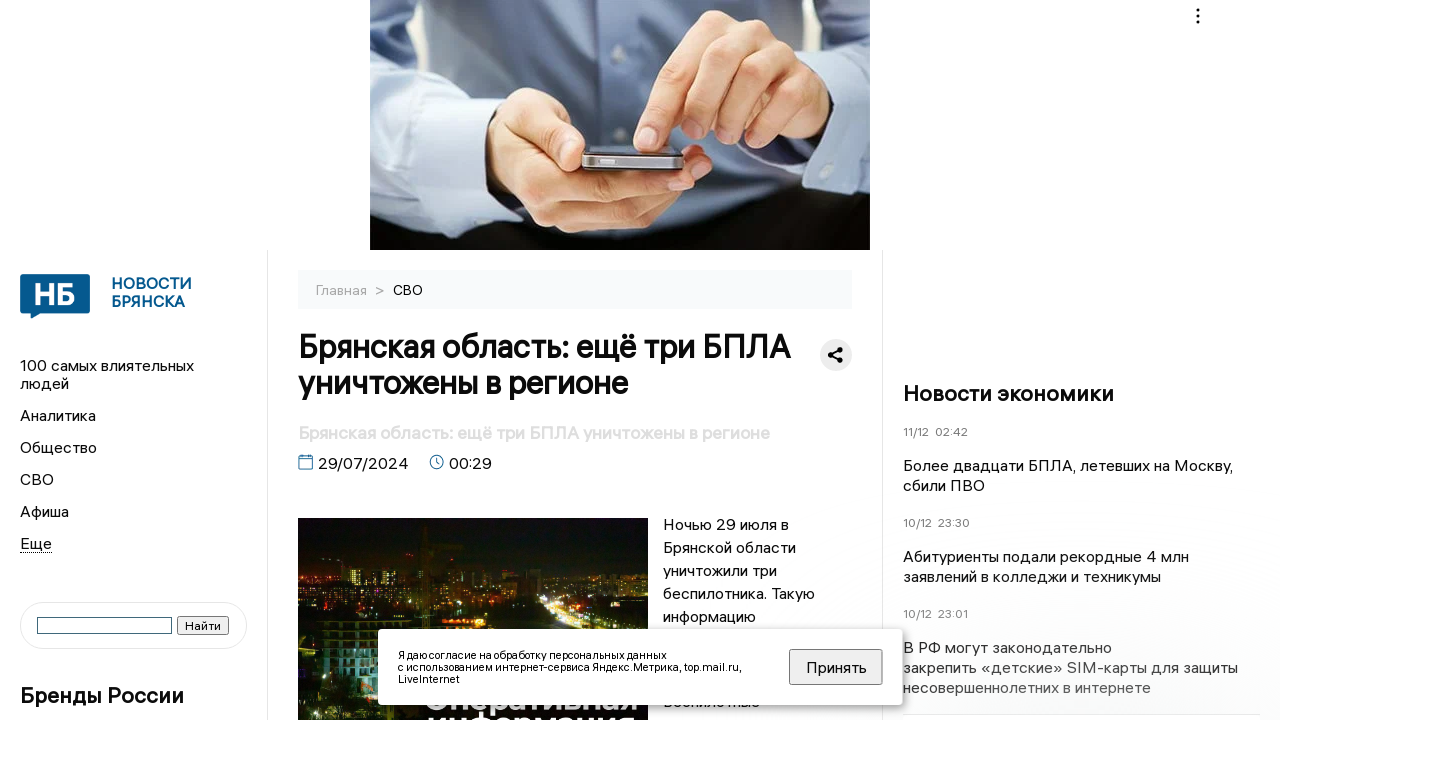

--- FILE ---
content_type: text/html; charset=UTF-8
request_url: https://newsbryansk.ru/fn_1523035.html
body_size: 12557
content:
<!DOCTYPE html>
<html lang="ru">
   <head>
      <meta charset="UTF-8">
      <meta http-equiv="X-UA-Compatible" content="IE=edge">
      <meta name="viewport" content="width=device-width, initial-scale=1.0">
      <meta http-equiv="Cache-Control" content="max-age=604800, public" />
      
    <base href="https://newsbryansk.ru/">
        <title>Брянская область: ещё три БПЛА уничтожены в регионе  -  Новости Брянска и Брянской области. Брянские новости: Главные события дня</title>
        <meta name="keywords" content="Новости Брянска, Брянская область новости, События в Брянске, Актуальные новости Брянска, Политические новости Брянска, Спортивные новости Брянской области, Экономические новости Брянска, Лента новостей Брянска, Главные события в Брянске, Общественные новости Брянска."/>
        <meta name="description" content="Пострадавших и разрушений нет. На месте работают оперативные службы.                                     "/>
        <meta property="og:image" content="https://newsbryansk.ru/images/logo-sm.png">

        	
	<link rel="alternat" media="only screen and (max-width: 640px)" href="https://m.newsbryansk.ru/fn_1523035.html">

	<meta name="twitter:card" content="summary">
	<meta property="og:type" content="website">
	<link rel="canonical" href="https://newsbryansk.ru/fn_1523035.html">
	<meta property="og:url" content="https://newsbryansk.ru/fn_1523035.html">
	<meta property="og:title" content="Брянская область: ещё три БПЛА уничтожены в регионе">
	<meta property="og:description" content="Пострадавших и разрушений нет. На месте работают оперативные службы.                                     ">
	<meta property="og:image" content="https://region.center/source/noch/sm/photo_2024-03-13_21-56-03.jpg">
	<meta property="yandex_recommendations_image" content="https://region.center/source/noch/sm/photo_2024-03-13_21-56-03.jpg" />	



        <link rel="preconnect" href="https://region.center">
        <link rel="dns-prefetch" href="https://region.center">

         

        <link rel="apple-touch-icon" sizes="57x57" href="favicon/apple-icon-57x57.png">
        <link rel="apple-touch-icon" sizes="60x60" href="favicon/apple-icon-60x60.png">
        <link rel="apple-touch-icon" sizes="72x72" href="favicon/apple-icon-72x72.png">
        <link rel="apple-touch-icon" sizes="76x76" href="favicon/apple-icon-76x76.png">
        <link rel="apple-touch-icon" sizes="114x114" href="favicon/apple-icon-114x114.png">
        <link rel="apple-touch-icon" sizes="120x120" href="favicon/apple-icon-120x120.png">
        <link rel="apple-touch-icon" sizes="144x144" href="favicon/apple-icon-144x144.png">
        <link rel="apple-touch-icon" sizes="152x152" href="favicon/apple-icon-152x152.png">
        <link rel="apple-touch-icon" sizes="180x180" href="favicon/apple-icon-180x180.png">
        <link rel="icon" type="image/png" sizes="192x192"  href="favicon/android-icon-192x192.png">
        <link rel="icon" type="image/png" sizes="32x32" href="favicon/favicon-32x32.png">
        <link rel="icon" type="image/png" sizes="96x96" href="favicon/favicon-96x96.png">
        <link rel="icon" type="image/png" sizes="16x16" href="favicon/favicon-16x16.png">

        <meta name="msapplication-TileImage" content="favicon/ms-icon-144x144.png">

 

<link rel="stylesheet" href="css/style_new.css?_v=20241001100507">
      <link rel="stylesheet" href="css2/style.css?_v=20221216155958">


      <style>
         embed, iframe, object, video {
             max-width: 100%;
         }
        
 
       
 .detale-news-block__text a {
         color:#27598b !important;
         font-size:16px !important;


        }
         .detale-news-block__text img {
height:100% !important;
       width:100%;
        }
        



h1 {
  font-size: 2em;
  margin-top: -10px !important;
 
}
h3 {

   color:#dedede;
   margin-bottom: 10px;
  display: block;
  margin-top: -3px !important;
  font-weight: 700;
  font-size: 16px;


}

.detale-news-block-icon__item img {
  vertical-align: top !important;
  margin-right: 5px !important;.
  margin-top: 7px !important;
}



.detale-news-block-icon__item {
  display: flex;
  align-items: center;
  margin-right: 20px;
}

.detale-news-block-icon__item span a {
  font-size: 14px !important;
  line-height: 20px !important;
  color: #797979;
  display: block;
}


h2 {

margin-top:5px !important;
margin-bottom:5px !important;
}
 
blockquote {

  border-left: 3px solid #ccc;
  margin: 1.5em 10px;
  padding: 0.5em 10px;

}
 
  </style>




   <!-- Yandex.RTB -->
   <script>window.yaContextCb=window.yaContextCb||[]</script>
   <script src="https://yandex.ru/ads/system/context.js" async></script>


   </head>

   <body>
   <div align="center">
    <!--AdFox START-->
<!--yandex_info.regnews-->
<!--Площадка: newsbryansk.ru / сквозные / перетяжка-->
<!--Категория: <не задана>-->
<!--Тип баннера: перетяжка-->
<div id="adfox_167894930841488376"></div>
<script>
    window.yaContextCb.push(()=>{
        Ya.adfoxCode.create({
            ownerId: 691714,
            containerId: 'adfox_167894930841488376',
            params: {
                p1: 'cuxfi',
                p2: 'hryr'
            }
        })
    })
</script>

<!-- Yandex.RTB R-A-1739017-17 -->
<script>
window.yaContextCb.push(()=>{
	Ya.Context.AdvManager.render({
		"blockId": "R-A-1739017-17",
		"type": "floorAd",
		"platform": "touch"
	})
})
</script>
         </div>

      <div class="wrapper" id="app" :class="{isMobile, isTablet}">
       </div>
      <div class="content">

        
      <aside class="left-block">
         <div class="left-container sticky_block">
            <a href="." class="logo-block">
                <picture>

                  <img class="logo-block__image" src="https://region.center/data/moduleslogos/de4d0e5d2af8004fc451e6a7b2dae6ab.png" style="width:70px !important;">
                  
               </picture>
               <div class="logo-block__name">
                  <span>Новости Брянска</span>
               </div>
            </a>
            <div class="menu-list-glavnaya">
               <ul class="menu-list">
               <li class="menu-list__item"><a href="top100.html">100 самых влиятельных людей</a></li>
            

                  <li class="menu-list__item"><a href="cat_analytics.html">Аналитика</a></li><li class="menu-list__item"><a href="cat_society.html">Общество</a></li><li class="menu-list__item"><a href="cat_svo.html">СВО</a></li><li class="menu-list__item"><a href="cat_afisha.html">Афиша</a></li><li class="menu-list__item"><a href="cat_sport.html">Спорт</a></li><li class="menu-list__item"><a href="cat_culture.html">Культура</a></li><li class="menu-list__item"><a href="cat_ecology.html">Экология</a></li><li class="menu-list__item"><a href="cat_incidients.html">Происшествия</a></li><li class="menu-list__item"><a href="cat_koronavirus.html">Здоровье</a></li><li class="menu-list__item"><a href="cat_business.html">Бизнес</a></li><li class="menu-list__item"><a href="cat_economy.html">Экономика</a></li><li class="menu-list__item"><a href="cat_interestbryansk.html">Интересное о Брянске</a></li><li class="menu-list__item"><a href="cat_podcast.html">Подкасты</a></li><li class="menu-list__item"><a href="cat_company.html">Новости компаний</a></li><li class="menu-list__item"><a href="cat_jkh.html">ЖКХ</a></li><li class="menu-list__item"><a href="cat_necrolog.html">Память</a></li><li class="menu-list__item"><a href="cat_investigation.html">Расследования</a></li><li class="menu-list__item"><a href="cat_interview.html">Интервью</a></li><li class="menu-list__item"><a href="cat_politics.html">Политика</a></li>                   <li class="menu-list__item menu-list__item-more"></li>
               </ul>
            </div>
            <form class="search">
 

<div class="ya-site-form ya-site-form_inited_no" data-bem="{&quot;action&quot;:&quot;https://newsbryansk.ru/search.html&quot;,&quot;arrow&quot;:false,&quot;bg&quot;:&quot;transparent&quot;,&quot;fontsize&quot;:12,&quot;fg&quot;:&quot;#000000&quot;,&quot;language&quot;:&quot;ru&quot;,&quot;logo&quot;:&quot;rb&quot;,&quot;publicname&quot;:&quot;Поиск по newsbryansk.ru&quot;,&quot;suggest&quot;:true,&quot;target&quot;:&quot;_self&quot;,&quot;tld&quot;:&quot;ru&quot;,&quot;type&quot;:2,&quot;usebigdictionary&quot;:true,&quot;searchid&quot;:2523585,&quot;input_fg&quot;:&quot;#000000&quot;,&quot;input_bg&quot;:&quot;#ffffff&quot;,&quot;input_fontStyle&quot;:&quot;normal&quot;,&quot;input_fontWeight&quot;:&quot;normal&quot;,&quot;input_placeholder&quot;:&quot;&quot;,&quot;input_placeholderColor&quot;:&quot;#000000&quot;,&quot;input_borderColor&quot;:&quot;#3f687b&quot;}"><form action="https://yandex.ru/search/site/" method="get" target="_self" accept-charset="utf-8"><input type="hidden" name="searchid" value="2523585"/><input type="hidden" name="l10n" value="ru"/><input type="hidden" name="reqenc" value=""/><input type="search" name="text" value=""/><input type="submit" value="Найти"/></form></div><style type="text/css">.ya-page_js_yes .ya-site-form_inited_no { display: none; }</style><script type="text/javascript">(function(w,d,c){var s=d.createElement('script'),h=d.getElementsByTagName('script')[0],e=d.documentElement;if((' '+e.className+' ').indexOf(' ya-page_js_yes ')===-1){e.className+=' ya-page_js_yes';}s.type='text/javascript';s.async=true;s.charset='utf-8';s.src=(d.location.protocol==='https:'?'https:':'http:')+'//site.yandex.net/v2.0/js/all.js';h.parentNode.insertBefore(s,h);(w[c]||(w[c]=[])).push(function(){Ya.Site.Form.init()})})(window,document,'yandex_site_callbacks');</script>
 


            </form>
             
             

 <div class="news-aside-block">
               <a target="_blank" href="https://brandrussia.online" class="news-aside-block__title">Бренды России</a>
                
                    <a target="_blank"  href="https://brandrussia.online/fn_1767119.html">
                        <picture>
                            <img class="news-aside-block__image" src="https://region.center/source/Tul%20Brendi/2025_1/1probel1.%5B981%5D.jpg" alt="image">
                        </picture>
                     </a><div class="news-aside-block__item">
                        <span><a  target="_blank" href="https://brandrussia.online/fn_1767119.html">09/12</a></span><span><a target="_blank"  href="https://brandrussia.online/fn_1767119.html">16:00</a></span>
                        <a target="_blank"  href="https://brandrussia.online/fn_1767119.html">
                           <p>Встречаем год Красной Огненной Лошади: меню и атмосфера для удачи</p>
                        </a>
                     </div>
 
            </div>

            <div class="news-aside-block">

    <!--AdFox START-->
<!--yandex_info.regnews-->
<!--Площадка: newsbryansk.ru / сквозные / левый-->
<!--Категория: <не задана>-->
<!--Тип баннера: 240х400-->
<div id="adfox_167894932810171757"></div>
<script>
    window.yaContextCb.push(()=>{
        Ya.adfoxCode.create({
            ownerId: 691714,
            containerId: 'adfox_167894932810171757',
            params: {
                p1: 'cuxfl',
                p2: 'hryf'
            }
        })
    })
</script>
 

           

               <a href="cat_company.html" class="news-aside-block__title">Новости компаний</a>
                
                        <a href="fn_1765090.html?erid=2W5zFHf4yQL">
                            <picture>
                                <img class="news-aside-block__image" src="https://region.center/source/Bryansk/2025/december/5/probelreklama.jpg" alt="image">
                            </picture>
                        </a><div class="news-aside-block__item">
                            <span><a href="fn_1765090.html?erid=2W5zFHf4yQL">05/12</a></span><span><a href="fn_1765090.html?erid=2W5zFHf4yQL">11:06</a></span>
                            <a href="fn_1765090.html?erid=2W5zFHf4yQL">
                            <p>Всемирный день почв: проблема загрязнение избыточным количеством тяжелых металлов</p>
                            </a>
                        </div>
<div class="news-aside-block__item">
                            <span><a href="fn_1761434.html?erid=2W5zFG4qGHv">28/11</a></span><span><a href="fn_1761434.html?erid=2W5zFG4qGHv">14:50</a></span>
                            <a href="fn_1761434.html?erid=2W5zFG4qGHv">
                            <p>Филиал «Брянскэнергосбыт» предупреждает об ограничениях электроснабжения</p>
                            </a>
                        </div>
<div class="news-aside-block__item">
                            <span><a href="fn_1761123.html?erid=2W5zFK5cjYU">28/11</a></span><span><a href="fn_1761123.html?erid=2W5zFK5cjYU">08:17</a></span>
                            <a href="fn_1761123.html?erid=2W5zFK5cjYU">
                            <p>Ключ к стабильности: как работает «белый список»</p>
                            </a>
                        </div>
            </div>



        
            <div class="news-aside-block">
               <a href="cat_business.html" class="news-aside-block__title">Бизнес</a>
                
                    <a href="fn_1765249.html">
                        <picture>
                            <img class="news-aside-block__image" src="https://region.center/source/Bryansk/2025/fotobank/ii/probelmosennikprobel1.jpg" alt="image">
                        </picture>
                     </a><div class="news-aside-block__item">
                        <span><a href="fn_1765249.html">07/12</a></span><span><a href="fn_1765249.html">14:25</a></span>
                        <a href="fn_1765249.html">
                           <p>Инвесторы ждут снижения ставки:73% готовы перевести деньги с вкладов на биржу</p>
                        </a>
                     </div>
<div class="news-aside-block__item">
                        <span><a href="fn_1765248.html">06/12</a></span><span><a href="fn_1765248.html">16:20</a></span>
                        <a href="fn_1765248.html">
                           <p>Более 10 компаний готовятся выйти на IPO</p>
                        </a>
                     </div>
<div class="news-aside-block__item">
                        <span><a href="fn_1765245.html">05/12</a></span><span><a href="fn_1765245.html">17:17</a></span>
                        <a href="fn_1765245.html">
                           <p>Сжатая пружина рынка: что станет триггером для инвестиционного ускорения России</p>
                        </a>
                     </div>
           
            </div>

     <!--AdFox START-->
<!--yandex_info.regnews-->
<!--Площадка: newsbryansk.ru / сквозные / левый середина промо БЖ-->
<!--Категория: <не задана>-->
<!--Тип баннера: 300*300 левый середина промо БЖ-->
<div id="adfox_17629647008312567"></div>
<script>
    window.yaContextCb.push(()=>{
        Ya.adfoxCode.create({
            ownerId: 691714,
            containerId: 'adfox_17629647008312567',
            params: {
                p1: 'dlanz',
                p2: 'jmlo'
            }
        })
    })
</script>
           

 
         </div>
         <div class="helper_for_sticky"></div>
      </aside><main class="content-block" >
	<div class="content-container">
	   <div class="button-top__wrapper">
		  <div class="button-top" style="--top_position:30px;" >
		  </div>
	   </div>
 
	   <div class="bread-crumbs">
		  <ul>
			 <li><a href="">Главная </a> <span> > </span></li>
			 <li><a href="cat_svo.html">СВО </a>  </span></li>
 
		  </ul>

		  <div style="font-size:14px;float:right;margin-top:-20px;color:#000;"><b>
		  </b>

		  </div>
	   </div>
	   <div class="detale-news-block">
		  <div class="detale-news-block__in">
 			 <div class="detale-news-block__pin">

			  <div style="float:right;">

			  			  
			  
			  <script src="https://yastatic.net/share2/share.js"></script>
			  <div class="ya-share2" data-curtain data-shape="round" data-color-scheme="whiteblack" data-limit="0" data-more-button-type="short" data-services="vkontakte,odnoklassniki,telegram"></div>
			  
			  </div>

			 <h1 style="font-size:32px;line-height:36px !important;">Брянская область: ещё три БПЛА уничтожены в регионе</h1>
			 <h2 style="color:#dedede;font-size:18px;line-height:22px !important;margin-bottom:10px !important;margin-top:0px !important;">Брянская область: ещё три БПЛА уничтожены в регионе</h2>
			 <div class="detale-news-block-icon">
				   <div class="detale-news-block-icon__item">
					  <picture>
						 <source srcset="img/date.webp" type="image/webp">
						 <img src="img/date.png" alt="icon">
					  </picture>
					  <span>29/07/2024 </span>
				   </div>
				   <div class="detale-news-block-icon__item">
					  <picture>
						 <source srcset="img/time.webp" type="image/webp">
						 <img src="img/time.png" alt="icon">
					  </picture>
					  <span>00:29</span>
				   </div>
				   
				</div>
			 </div>
			 <div class="detale-news-block__image"><div style="float:left;max-width:350px;margin-right:15px;margin-top:25px;">
			  <picture> 
			   <img src="https://region.center/source/noch/sm/photo_2024-03-13_21-56-03.jpg">
			  <meta itemprop="url" content="https://region.center/source/noch/sm/photo_2024-03-13_21-56-03.jpg">
			   </picture>
			   <p class="post-image-label" style="color:#ccc;font-size:15px;margin-top:;">&#169; «Новости Брянска» </p>
			   </div></div>
			 
			 <div class="detale-news-block__text" >


			 <div itemscope itemtype="https://schema.org/Article">
				<link itemprop="mainEntityOfPage" href="https://newsbryansk.ru/fn_1523035.html" />
				<link itemprop="image" href="https://region.center/source/noch/sm/photo_2024-03-13_21-56-03.jpg">
				<meta itemprop="headline name" content="Брянская область: ещё три БПЛА уничтожены в регионе">
				<meta itemprop="description" content="Пострадавших и разрушений нет. На месте работают оперативные службы.                                     ">
				<meta itemprop="datePublished" datetime="2024-07-29 00:29:47" content="2024-07-29 00:29:47">
				<div itemprop="publisher" itemscope itemtype="https://schema.org/Organization">
					<div itemprop="logo" itemscope itemtype="https://schema.org/ImageObject">
						<img itemprop="url image" src="https://region.center/source/noch/sm/photo_2024-03-13_21-56-03.jpg" alt="«Новости Брянска»" title="«Новости Брянска»" style="display:none;"/>
					</div>
					<meta itemprop="name" content="Новости Брянска и Брянской области. Брянские новости: Главные события дня">
				</div>
				<span itemprop="articleBody"><p>Ночью 29 июля в Брянской области уничтожили три беспилотника. Такую информацию опубликовал губернатор Богомаз.</p>
<p>Беспилотные летательные аппараты сбиты силами ПВО Министерства обороны.</p>
<p>Пострадавших и разрушений нет. На месте работают оперативные службы.</p>
<p>Ранее в регионе <a href="https://newsbryansk.ru/fn_1523030.html" target="_blank">сбили</a> один БПЛА.</p></span>

				<div itemprop="author" itemscope itemtype="https://schema.org/Person" class="detale-news-block-icon__item">  <picture style="margin-right:10px;">Автор: </picture><a itemprop="url" href="auth_162.html"><span itemprop="name"><u>Сергей Мосев</u></span></a></div> 
			</div><div style="clear:both;"></div>
				 </div>
			 
			 
	
 
		  </div>
	   </div>
	   



	   <div class="advertisement-block">
		  <div class="advertisement-block__in"><span style="font-size:20px;">Подписывайтесь, чтобы первыми узнавать о важном: </span>
			 <div class="advertisement-buttons">
			 <a target="_blank"  href="https://vk.com/newsbryanskru" class="button-vk"  style="padding: 12px 24px 12px 24px!important;margin:5px;background:#0077ff; ">
				<img style="margin-right: 0px;width:26px;" src="https://region.center/data/modulesreadmore/154d8e138a70c7c40fa488424bd945b3.svg" alt="VK общий + комментировать">
				</a><a target="_blank"  href="https://t.me/newsbryanskru" class="button-vk"  style="padding: 12px 24px 12px 24px!important;margin:5px;background:#27a6e5; ">
				<img style="margin-right: 0px;width:26px;" src="https://region.center/data/modulesreadmore/599bd2aaae2800ae8ee79576bdd826ab.svg" alt="Telegram общий + комментировать">
				</a></div></div>
	   </div>


	   <!-- Yandex Native Ads C-A-1745553-8 -->
<div id="yandex_rtb_C-A-1745553-8"></div>
<script>window.yaContextCb.push(()=>{
  Ya.Context.AdvManager.renderWidget({
    renderTo: 'yandex_rtb_C-A-1745553-8',
    blockId: 'C-A-1745553-8'
  })
})</script>


	   <div class="other-news-block">
		  <div class="other-news-block__in">
			 <span style="font-size:22px;font-weight:bold;">Другие новости СВО</span>
			 <div class="other-news-blocks"><article class="other-news-blocks__item">
				 
				   <a href="fn_1768317.html" class="other-news-blocks__text">
					  <span style="    font-weight: 700;
    font-size: 15px;
    line-height: 19px;
    color: #fff;
    position: absolute;
    left: 13px;
    bottom: 11px;
    margin-bottom: 0;
    z-index: 3;">Спустя почти два часа Брянской области перестала угрожать ракетная опасность</span>
				   </a>
				   <a href="fn_1768317.html" class="other-news-blocks__image">
					  <picture>
 						 <img src="https://region.center/source/noch/sm/photo_2024-03-13_22-01-28_6.jpg" style="min-height:170px;max-height:170px;">
					  </picture>
				   </a>
				</article><article class="other-news-blocks__item">
				 
				   <a href="fn_1768307.html" class="other-news-blocks__text">
					  <span style="    font-weight: 700;
    font-size: 15px;
    line-height: 19px;
    color: #fff;
    position: absolute;
    left: 13px;
    bottom: 11px;
    margin-bottom: 0;
    z-index: 3;">Брянщине угрожает ракетная опасность</span>
				   </a>
				   <a href="fn_1768307.html" class="other-news-blocks__image">
					  <picture>
 						 <img src="https://region.center/source/noch/sm/photo_2024-03-13_22-01-28.jpg" style="min-height:170px;max-height:170px;">
					  </picture>
				   </a>
				</article><article class="other-news-blocks__item">
				 
				   <a href="fn_1768304.html" class="other-news-blocks__text">
					  <span style="    font-weight: 700;
    font-size: 15px;
    line-height: 19px;
    color: #fff;
    position: absolute;
    left: 13px;
    bottom: 11px;
    margin-bottom: 0;
    z-index: 3;">Ракетная опасность больше не угрожает Брянской области</span>
				   </a>
				   <a href="fn_1768304.html" class="other-news-blocks__image">
					  <picture>
 						 <img src="https://region.center/source/noch/sm/photo_2024-03-13_22-01-28_6.jpg" style="min-height:170px;max-height:170px;">
					  </picture>
				   </a>
				</article><article class="other-news-blocks__item">
				 
				   <a href="fn_1768295.html" class="other-news-blocks__text">
					  <span style="    font-weight: 700;
    font-size: 15px;
    line-height: 19px;
    color: #fff;
    position: absolute;
    left: 13px;
    bottom: 11px;
    margin-bottom: 0;
    z-index: 3;">Ракетную опасность объявили в Брянской области</span>
				   </a>
				   <a href="fn_1768295.html" class="other-news-blocks__image">
					  <picture>
 						 <img src="https://region.center/source/noch/sm/photo_2024-03-13_22-01-28.jpg" style="min-height:170px;max-height:170px;">
					  </picture>
				   </a>
				</article></div>
		  </div>
	   </div>
	   <div class="main-news-block">
		  <div class="main-news-block__in">
			 <span style="font-size:22px;font-weight:bold;">Главные новости</span> <div class="big-news-list-with-image" >
					   <a href="fn_1767358.html"><span> 09/12/2025 18:00</span></a>
						<a href="fn_1767358.html">
						  <span style="font-size:18px;font-weight:bold;color:#000000;display:block;margin-bottom:10px;">От взятки до ареста: как брянские следователи возместили 15 млн ущерба от коррупции</span>
					   </a>
					</div><div class="big-news-list-with-image" >
					   <a href="fn_1767404.html"><span> 09/12/2025 16:32</span></a>
						<a href="fn_1767404.html">
						  <span style="font-size:18px;font-weight:bold;color:#000000;display:block;margin-bottom:10px;">Жульков и Мохнарылов на 2 года дисквалифицированы из брянской «Десны» за ставки</span>
					   </a>
					</div><div class="big-news-list-with-image" >
					   <a href="fn_1767330.html"><span> 09/12/2025 14:53</span></a>
						<a href="fn_1767330.html">
						  <span style="font-size:18px;font-weight:bold;color:#000000;display:block;margin-bottom:10px;">Мощную атаку БПЛА отбила Брянская область средь бела дня</span>
					   </a>
					</div><div class="big-news-list-with-image" >
					   <a href="fn_1766261.html"><span> 08/12/2025 07:59</span></a>
						<a href="fn_1766261.html">
						  <span style="font-size:18px;font-weight:bold;color:#000000;display:block;margin-bottom:10px;">Массовую атаку беспилотников ВСУ ночью отбила Брянская область</span>
					   </a>
					</div><div class="big-news-list-with-image" >
					   <a href="fn_1765803.html"><span> 06/12/2025 17:15</span></a>
						<a href="fn_1765803.html">
						  <span style="font-size:18px;font-weight:bold;color:#000000;display:block;margin-bottom:10px;">ВСУ помощью FPV-дронов едва не убили брянского водителя</span>
					   </a>
					</div></div>
	   </div><div id="unit_98145"><a href="https://smi2.ru/" >Новости СМИ2</a></div>
<script type="text/javascript" charset="utf-8">
  (function() {
    var sc = document.createElement('script'); sc.type = 'text/javascript'; sc.async = true;
    sc.src = '//smi2.ru/data/js/98145.js'; sc.charset = 'utf-8';
    var s = document.getElementsByTagName('script')[0]; s.parentNode.insertBefore(sc, s);
  }());
</script></div>
 </main><aside class="right-block">
         <div class="right-container sticky_block">
            <div class="social-network-block">
                <a target="_blank" href="https://vk.com/newsbryanskru"><img src="img/vk.svg" alt="icon"></a>
               <a target="_blank" href="https://ok.ru/newsbryanskru"><img src="img/ok.svg" alt="icon"></a>
               <a target="_blank" href="https://t.me/newsbryanskru"><img src="img/tg.svg" alt="icon"></a>

               <a target="_blank" href="https://dzen.ru/newsbryanskru"><img src="img/dzen.svg" alt="icon"></a>

               <a target="_blank" href="https://max.ru/newsbryanskru"><img src="img/max.svg" alt="icon"></a>
            </div>
 <br>
            <!--AdFox START-->
<!--yandex_info.regnews-->
<!--Площадка: newsbryansk.ru / сквозные / правый-->
<!--Категория: <не задана>-->
<!--Тип баннера: 240х400-->
<div id="adfox_16789493267962962"></div>
<script>
    window.yaContextCb.push(()=>{
        Ya.adfoxCode.create({
            ownerId: 691714,
            containerId: 'adfox_16789493267962962',
            params: {
                p1: 'cuxfk',
                p2: 'hryf'
            }
        })
    })
</script>
            <br>
          <div class="top-five-block">
            
               <a href="#" class="right-column-title">Новости экономики</a><div class="top-five-block__item">
                    <span><a target="_blank"  href="https://center.business-magazine.online/fn_1768320.html">11/12</a></span><span><a target="_blank"  href="https://center.business-magazine.online/fn_1768320.html">02:42</a></span>
                    <a target="_blank"  href="https://center.business-magazine.online/fn_1768320.html">
                    <p>Более двадцати БПЛА, летевших на Москву, сбили ПВО</p>
                    </a>
                </div><div class="top-five-block__item">
                    <span><a target="_blank"  href="https://center.business-magazine.online/fn_1768301.html">10/12</a></span><span><a target="_blank"  href="https://center.business-magazine.online/fn_1768301.html">23:30</a></span>
                    <a target="_blank"  href="https://center.business-magazine.online/fn_1768301.html">
                    <p>Абитуриенты подали рекордные 4 млн заявлений в колледжи и техникумы</p>
                    </a>
                </div><div class="top-five-block__item">
                    <span><a target="_blank"  href="https://center.business-magazine.online/fn_1768283.html">10/12</a></span><span><a target="_blank"  href="https://center.business-magazine.online/fn_1768283.html">23:01</a></span>
                    <a target="_blank"  href="https://center.business-magazine.online/fn_1768283.html">
                    <p>В РФ могут законодательно закрепить «детские» SIM-карты для защиты несовершеннолетних в интернете</p>
                    </a>
                </div> 
            </div>


             
           
            <div class="calendar-block">
               <div class="calendar"></div>


              <div class="calendar-events">

                               </div>
             </div>

            <div class="top-five-block">
            <a href="#" class="right-column-title">Топ 3</a>
               <div class="top-five-block__item">
                    <span><a href="fn_1767643.html">10/12</a></span><span><a href="fn_1767643.html">09:00</a></span>
                    <a href="fn_1767643.html">
                    <p>ТОП-100 влиятельных людей Брянской области – 2025: Тамара Корбанович, место № 65</p>
                    </a>
                </div><div class="top-five-block__item">
                    <span><a href="fn_1767290.html">09/12</a></span><span><a href="fn_1767290.html">15:00</a></span>
                    <a href="fn_1767290.html">
                    <p>ТОП-100 влиятельных людей Брянской области – 2025: Роман Мимонов, место № 66</p>
                    </a>
                </div><div class="top-five-block__item">
                    <span><a href="fn_1767330.html">09/12</a></span><span><a href="fn_1767330.html">14:53</a></span>
                    <a href="fn_1767330.html">
                    <p>Мощную атаку БПЛА отбила Брянская область средь бела дня</p>
                    </a>
                </div> 
            </div>

            <div class="top-five-block analitics">
               <a href="cat_analytics.html" class="right-column-title">Аналитика</a>
                
                    <a href="fn_1768190.html">
                        <picture>
                            <img class="news-aside-block__image" src="https://region.center/source/Bryansk/2025/fotobank/ii/img_3322.jpg" alt="image">
                        </picture>
                     </a><div class="news-aside-block__item">
                        <span><a href="fn_1768190.html">10/12</a></span><span><a href="fn_1768190.html">18:56</a></span>
                        <a href="fn_1768190.html">
                           <p>Аналитика ВТБ: где и за сколько россияне отдыхали осенью</p>
                        </a>
                     </div>
<div class="news-aside-block__item">
                        <span><a href="fn_1765247.html">06/12</a></span><span><a href="fn_1765247.html">14:19</a></span>
                        <a href="fn_1765247.html">
                           <p>Прогноз: 2026 год может стать очень привлекательным для инвесторов</p>
                        </a>
                     </div>
<div class="news-aside-block__item">
                        <span><a href="fn_1765236.html">05/12</a></span><span><a href="fn_1765236.html">14:03</a></span>
                        <a href="fn_1765236.html">
                           <p>Прогноз: крупные банки станут «операционными системами» экономики </p>
                        </a>
                     </div>
        
            </div>


             <div class="top-five-block rassledovaniya">
               <a href="top100.html" class="right-column-title">100 самых влиятельных людей </a>
                   <a style="font-size:28px !important;margin:4px;" href="topin_127.html">Александр Васильевич Богомаз </a>
    <a style="font-size:26px !important;margin:4px;" href="topin_435.html">Ольга Богомаз </a>
    <a style="font-size:24px !important;margin:4px;" href="topin_1185.html">Енин Дмитрий Викторович </a>
    <a style="font-size:22px !important;margin:4px;" href="topin_129.html">Суббот Валентин Владимирович </a>
    <a style="font-size:20px !important;margin:4px;" href="topin_1189.html">Жук Алексей Юрьевич </a>
    <a style="font-size:18px !important;margin:4px;" href="topin_163.html">Иванов Михаил Михайлович </a>
    <a style="font-size:16px !important;margin:4px;" href="topin_132.html">Сергей Сергеевич Антошин </a>
    <a style="font-size:14px !important;margin:4px;" href="topin_1016.html">Большунов Михаил Владимирович </a>
    <a style="font-size:12px !important;margin:4px;" href="topin_149.html">Макаров Александр Николаевич </a>
    <a style="font-size:10px !important;margin:4px;" href="topin_138.html">Николай Сергеевич Валуев </a>
 
            </div>

            

            <div class="top-five-block rassledovaniya">
               <a href="cat_investigation.html" class="right-column-title">Расследования</a>
                
                    <a href="fn_1734635.html">
                        <picture>
                            <img class="news-aside-block__image" src="https://region.center/source/Bryansk/2025/october/2025_10_06/prestuplenie.jpg" alt="image">
                        </picture>
                     </a><div class="news-aside-block__item">
                        <span><a href="fn_1734635.html">06/10</a></span><span><a href="fn_1734635.html">18:55</a></span>
                        <a href="fn_1734635.html">
                           <p>За кровавую бойню на железнодорожной станции брянский пенсионер идет под суд</p>
                        </a>
                     </div>
 
            </div>

            <div class="top-five-block">
               <a href="cat_interview.html" class="right-column-title">Интервью</a>
               <div class="top-five-block__item">
                    <span><a href="fn_1767358.html">09/12</a></span><span><a href="fn_1767358.html">18:00</a></span>
                    <a href="fn_1767358.html">
                    <p>От взятки до ареста: как брянские следователи возместили 15 млн ущерба от коррупции</p>
                    </a>
                </div><div class="top-five-block__item">
                    <span><a href="fn_1748409.html">02/11</a></span><span><a href="fn_1748409.html">23:30</a></span>
                    <a href="fn_1748409.html">
                    <p>Пьяная автоледи попалась брянским инспекторам ДПС дважды</p>
                    </a>
                </div><div class="top-five-block__item">
                    <span><a href="fn_1746502.html">30/10</a></span><span><a href="fn_1746502.html">16:30</a></span>
                    <a href="fn_1746502.html">
                    <p>«Бизнес-журнал. Центр» рассказал об обучении нового поколения ИТ-специалистов</p>
                    </a>
                </div>            </div>

            

            <div class="helper_for_sticky"></div>
      </aside>
      </div>
      <footer>
         <div class="footer-container">
            <div class="footer">
               <div class="footer-logo-flex">
                  <a href="" class="footer-logo-flex__logo">
                     <picture>
                         <img class="footer-logo-flex__image" src="img/icon.png"  style="width:70px !important;">
                     </picture>
                     <div class="footer-logo-flex__name">
                        <span>Новости Брянска</span>
                     </div>
                  </a>
                  <div class="footer-logo-flex__menu">
                      <ul class="footer-logo-flex__menu-list">
    <li><a target="_blank"  href="page_62.html">Этическая политика изданий</a></li>
       <li class="menu-list__item"><a href="job.html">Вакансии</a></li>
     <li><a target="_blank"  href="page_61.html">Реклама</a></li>
     <li><a target="_blank"  href="page_107.html">Редакция</a></li>
    <li><a target="_blank"  href="https://mazov.ru/regionnews">О холдинге</a></li>
                            <li><a target="_blank"  href="page_105.html">Дежурный по новостям</a></li>

 </ul>
                  </div>
                  <div class="footer-logo-flex__years">
                     <span class="footer-year">16+</span>
                     <span class="coopy-mobile">2017 © NEWSBRYANSK.RU | <br> СИ «Новости Брянска»</span>
                  </div>
               </div>
               <div class="footer-info-flex">
                  <div class="footer-info-flex__left">
                     <p>2017 © NEWSBRYANSK.RU | СИ «Новости Брянска»</p>
                                                                <p>Написать директору в телеграм <a target="_blank"  style="color:white;" href="https://t.me/mazov">@mazov</a> </p>

                     <div class="footer-info-flex__item">
                         
                     </div>
                  </div>
                  <style>
                     .footer-info-flex__right a {
                        color:#ffffff !important;

                     }
                  </style>
                  <div class="footer-info-flex__right">
                    <p>Учредитель (соучредители): Общество с ограниченной ответственностью &laquo;РЕГИОНАЛЬНЫЕ НОВОСТИ&raquo; (ОГРН 1107154017354)</p>
<p>Главный редактор Ларкина В.А.</p>
<p>Электронная почта редакции: <a href="mailto:info@newsbryansk.ru">info@newsbryansk.ru</a></p>
<p>Телефон редакции: 8 (4832) 772979</p>
<p>Регистрационный номер: серия Эл&nbsp; № ФС77-72143 от 29 декабря 2017 г. согласно выписке из реестра зарегистрированных средств массовой информации выдана Федеральной службой по надзору в сфере связи, информационных технологий и массовых коммуникаций</p>
<p>&nbsp;</p>                  </div>
               </div>
               <div class="footer-bottom-block">
                  <div class="footer-bottom-block__left">
                      <p>При использовании любого материала с данного сайта гипер-ссылка на Сетевое издание «Новости Брянска» обязательна.</p>
                         <p>Сообщения на сером фоне размещены на правах рекламы</p>
                  </div>
                  <div class="footer-bottom-block__right">
                     <div class="footer-links">
                          <!--LiveInternet counter--><a href="https://www.liveinternet.ru/click"
target="_blank"><img id="licntD276" width="88" height="31" style="border:0" 
title="LiveInternet: показано число просмотров за 24 часа, посетителей за 24 часа и за сегодня"
src="[data-uri]"
alt=""/></a><script>(function(d,s){d.getElementById("licntD276").src=
"https://counter.yadro.ru/hit?t11.6;r"+escape(d.referrer)+
((typeof(s)=="undefined")?"":";s"+s.width+"*"+s.height+"*"+
(s.colorDepth?s.colorDepth:s.pixelDepth))+";u"+escape(d.URL)+
";h"+escape(d.title.substring(0,150))+";"+Math.random()})
(document,screen)</script><!--/LiveInternet-->
<!-- Yandex.Metrika informer -->
<a href="https://metrika.yandex.ru/stat/?id=47497972&from=informer" target="_blank" rel="nofollow">
    <img src="https://informer.yandex.ru/informer/47497972/3_1_FFFFFFFF_FFFFFFFF_0_pageviews"
         style="width:88px; height:31px; border:0;"
         alt="Яндекс.Метрика"
         title="Яндекс.Метрика: данные за сегодня (просмотры, визиты и уникальные посетители)"
        class="ym-advanced-informer" data-cid="47497972" data-lang="ru"/>
</a>
<!-- /Yandex.Metrika informer -->

<!-- Yandex.Metrika counter -->
<script type="text/javascript">
    (function(m,e,t,r,i,k,a){
        m[i]=m[i]||function(){(m[i].a=m[i].a||[]).push(arguments)};
        m[i].l=1*new Date();
        for (var j = 0; j < document.scripts.length; j++) {if (document.scripts[j].src === r) { return; }}
        k=e.createElement(t),a=e.getElementsByTagName(t)[0],k.async=1,k.src=r,a.parentNode.insertBefore(k,a)
    })(window, document,'script','https://mc.yandex.ru/metrika/tag.js?id=47497972', 'ym');

    ym(47497972, 'init', {ssr:true, webvisor:true, clickmap:true, accurateTrackBounce:true, trackLinks:true});
</script>
<noscript><div><img src="https://mc.yandex.ru/watch/47497972" style="position:absolute; left:-9999px;" alt="" /></div></noscript>
<!-- /Yandex.Metrika counter --><!--LiveInternet counter--><a href="https://www.liveinternet.ru/click;regnews"
target="_blank"><img id="licnt5DAA" width="88" height="31" style="border:0" 
title="LiveInternet: показано число просмотров за 24 часа, посетителей за 24 часа и за сегодня"
src="[data-uri]"
alt=""/></a><script>(function(d,s){d.getElementById("licnt5DAA").src=
"https://counter.yadro.ru/hit;regnews?t11.2;r"+escape(d.referrer)+
((typeof(s)=="undefined")?"":";s"+s.width+"*"+s.height+"*"+
(s.colorDepth?s.colorDepth:s.pixelDepth))+";u"+escape(d.URL)+
";h"+escape(d.title.substring(0,150))+";"+Math.random()})
(document,screen)</script><!--/LiveInternet-->
<!-- Top.Mail.Ru counter -->
<script type="text/javascript">
var _tmr = window._tmr || (window._tmr = []);
_tmr.push({id: "3088525", type: "pageView", start: (new Date()).getTime()});
(function (d, w, id) {
  if (d.getElementById(id)) return;
  var ts = d.createElement("script"); ts.type = "text/javascript"; ts.async = true; ts.id = id;
  ts.src = "https://top-fwz1.mail.ru/js/code.js";
  var f = function () {var s = d.getElementsByTagName("script")[0]; s.parentNode.insertBefore(ts, s);};
  if (w.opera == "[object Opera]") { d.addEventListener("DOMContentLoaded", f, false); } else { f(); }
})(document, window, "tmr-code");
</script>
<noscript><div><img src="https://top-fwz1.mail.ru/counter?id=3088525;js=na" style="position:absolute;left:-9999px;" alt="Top.Mail.Ru" /></div></noscript>
<!-- /Top.Mail.Ru counter -->
                     </div>
                  </div>
               </div>
            </div>
         </div>
      </footer>
    <script src="js2/app.min.js?_v=20230206170908"></script>
         
               <script src="https://region.center/jquery.js"></script>
         <script>
    $(document).ready(function(){
         
           $('#show_more').click(function(){
           var btn_more = $(this);
           var count_show = parseInt($(this).attr('count_show'));
           var cats = parseInt($(this).attr('cats'));
           btn_more.val('Подождите...');
    
           $.ajax({
                       url: "loadnews.php", 
                       type: "post", 
                       dataType: "json", 
                       data: {
                           "count_show":   count_show,
                            "cats":   cats
                       },
                        success: function(data){
               if(data.result == "success"){
                   $('#newscontent').append(data.html);
                       btn_more.val('Показать еще новости');
                       btn_more.attr('count_show', (count_show+1));
               }else{
                   btn_more.val('Больше нечего показывать');
               }
                       }
                   });
               });
               
               
               
               $('#show_morecats').click(function(){
                  
           var btn_more = $(this);
           var count_show = parseInt($(this).attr('count_show'));
           var showcats = parseInt($(this).attr('showcats'));
           btn_more.val('Подождите...');
            $.ajax({
                       url: "loadcats.php", 
                       type: "post", 
                       dataType: "json", 
                       data: {
                           "count_show":   count_show,
                            "showcats":   showcats
                       },
                        success: function(data){
               if(data.result == "success"){
                   $('#newscontentcat').append(data.html);
                       btn_more.val('Показать еще новости');
                       btn_more.attr('count_show', (count_show+50));
               }else{
                   btn_more.val('Больше нечего показывать');
               }
                       }
                   });
               });
               
               
               
                });
               </script>



               <div id="cookie_note">
   <p>Я даю согласие на обработку персональных данных <br> с использованием интернет-сервиса Яндекс.Метрика, top.mail.ru, LiveInternet</p>

   <button class="button cookie_accept btn btn-primary btn-sm">Принять</button>
</div>
<style>
#cookie_note{
   display: none;
   position: fixed;
   bottom: 15px;
   left: 50%;
   max-width: 90%;
   transform: translateX(-50%);
   padding: 20px;
   background-color: white;
   border-radius: 4px;
   box-shadow: 2px 3px 10px rgba(0, 0, 0, 0.4);
}

#cookie_note p{
   margin: 0;
   font-size: 0.7rem;
   text-align: left;
   color: black;
}

.cookie_accept{
   width:20%;
}
@media (min-width: 576px){
   #cookie_note.show{
       display: flex;
   }
}

@media (max-width: 575px){
   #cookie_note.show{
       display: block;
       text-align: left;
   }
}
</style>


<script>
   function setCookie(name, value, days) {
       let expires = "";
       if (days) {
           let date = new Date();
           date.setTime(date.getTime() + (days * 24 * 60 * 60 * 1000));
           expires = "; expires=" + date.toUTCString();
       }
       document.cookie = name + "=" + (value || "") + expires + "; path=/";
   }

   function getCookie(name) {
       let matches = document.cookie.match(new RegExp("(?:^|; )" + name.replace(/([\.$?*|{}\(\)\[\]\\\/\+^])/g, '\\$1') + "=([^;]*)"));
       return matches ? decodeURIComponent(matches[1]) : undefined;
   }


   function checkCookies() {
       let cookieNote = document.getElementById('cookie_note');
       let cookieBtnAccept = cookieNote.querySelector('.cookie_accept');

       // Если куки cookies_policy нет или она просрочена, то показываем уведомление
       if (!getCookie('cookies_policy')) {
           cookieNote.classList.add('show');
       }

       // При клике на кнопку устанавливаем куку cookies_policy на один год
       cookieBtnAccept.addEventListener('click', function () {
           setCookie('cookies_policy', 'true', 365);
           cookieNote.classList.remove('show');
       });
   }

   checkCookies();
   
</script>
 
 <script type='text/javascript' src='https://region.center/unitegallery/js/ug-common-libraries.js'></script>	
		<script type='text/javascript' src='https://region.center/unitegallery/js/ug-functions.js'></script>
		<script type='text/javascript' src='https://region.center/unitegallery/js/ug-thumbsgeneral.js'></script>
		<script type='text/javascript' src='https://region.center/unitegallery/js/ug-thumbsstrip.js'></script>
		<script type='text/javascript' src='https://region.center/unitegallery/js/ug-touchthumbs.js'></script>
		<script type='text/javascript' src='https://region.center/unitegallery/js/ug-panelsbase.js'></script>
		<script type='text/javascript' src='https://region.center/unitegallery/js/ug-strippanel.js'></script>
		<script type='text/javascript' src='https://region.center/unitegallery/js/ug-gridpanel.js'></script>
		<script type='text/javascript' src='https://region.center/unitegallery/js/ug-thumbsgrid.js'></script>
		<script type='text/javascript' src='https://region.center/unitegallery/js/ug-tiles.js'></script>
		<script type='text/javascript' src='https://region.center/unitegallery/js/ug-tiledesign.js'></script>
		<script type='text/javascript' src='https://region.center/unitegallery/js/ug-avia.js'></script>
		<script type='text/javascript' src='https://region.center/unitegallery/js/ug-slider.js'></script>
		<script type='text/javascript' src='https://region.center/unitegallery/js/ug-sliderassets.js'></script>
		<script type='text/javascript' src='https://region.center/unitegallery/js/ug-touchslider.js'></script>
		<script type='text/javascript' src='https://region.center/unitegallery/js/ug-zoomslider.js'></script>	
		<script type='text/javascript' src='https://region.center/unitegallery/js/ug-video.js'></script>
		<script type='text/javascript' src='https://region.center/unitegallery/js/ug-gallery.js'></script>
		<script type='text/javascript' src='https://region.center/unitegallery/js/ug-lightbox.js'></script>
		<script type='text/javascript' src='https://region.center/unitegallery/js/ug-carousel.js'></script>
		<script type='text/javascript' src='https://region.center/unitegallery/js/ug-api.js'></script>
	
		<script type='text/javascript' src='https://region.center/unitegallery/themes/default/ug-theme-default.js'></script>
		<link rel='stylesheet' href='https://region.center/unitegallery/themes/default/ug-theme-default.css' type='text/css' />
		<link rel='stylesheet' href='https://region.center/unitegallery/css/unite-gallery.css' type='text/css' />  

        <script type="text/javascript">
			 jQuery(document).ready(function(){
				jQuery("#gallery3").unitegallery();
			  });                              
		</script>


   </body>
</html>

--- FILE ---
content_type: image/svg+xml
request_url: https://region.center/data/modulesreadmore/599bd2aaae2800ae8ee79576bdd826ab.svg
body_size: 455
content:
<?xml version="1.0" encoding="UTF-8"?>
<svg xmlns="http://www.w3.org/2000/svg" xmlns:xlink="http://www.w3.org/1999/xlink" xml:space="preserve" width="24px" height="24px" version="1.1" style="shape-rendering:geometricPrecision; text-rendering:geometricPrecision; image-rendering:optimizeQuality; fill-rule:evenodd; clip-rule:evenodd" viewBox="0 0 2.25 2.25">
 <defs>
  <style type="text/css">
   
    .fil0 {fill:#FEFEFE}
   
  </style>
 </defs>
 <g id="Слой_x0020_1">
  <metadata id="CorelCorpID_0Corel-Layer"></metadata>
  <path class="fil0" d="M1.12 0c0.63,0 1.13,0.5 1.13,1.12 0,0.63 -0.5,1.13 -1.13,1.13 -0.62,0 -1.12,-0.5 -1.12,-1.13 0,-0.62 0.5,-1.12 1.12,-1.12zm0.6 0.54l-0.21 1.15c0,0 -0.03,0.08 -0.12,0.04l-0.5 -0.41 0 0c0.07,-0.05 0.59,-0.55 0.62,-0.56 0.04,-0.04 0.01,-0.06 -0.03,-0.04l-0.78 0.51 -0.3 -0.11c0,0 -0.05,-0.01 -0.05,-0.05 0,-0.04 0.05,-0.05 0.05,-0.05l1.23 -0.5c0,0 0.09,-0.04 0.09,0.02z"></path>
 </g>
</svg>


--- FILE ---
content_type: image/svg+xml
request_url: https://newsbryansk.ru/img/vk.svg
body_size: 865
content:
<svg xmlns="http://www.w3.org/2000/svg" xmlns:xlink="http://www.w3.org/1999/xlink" width="36" height="36" viewBox="0 0 36 36">
  <image id="Слой_1" data-name="Слой 1" width="36" height="36" xlink:href="[data-uri]"/>
</svg>


--- FILE ---
content_type: application/javascript
request_url: https://smi2.ru/counter/settings?payload=CKDzAhjQr6HZsDM6JDQzOGNkMDE1LWI3NWItNGY4Yy1hOTVjLWI3YjdkYzYwYTliZA&cb=_callbacks____0mj0sqt9i
body_size: 1519
content:
_callbacks____0mj0sqt9i("[base64]");